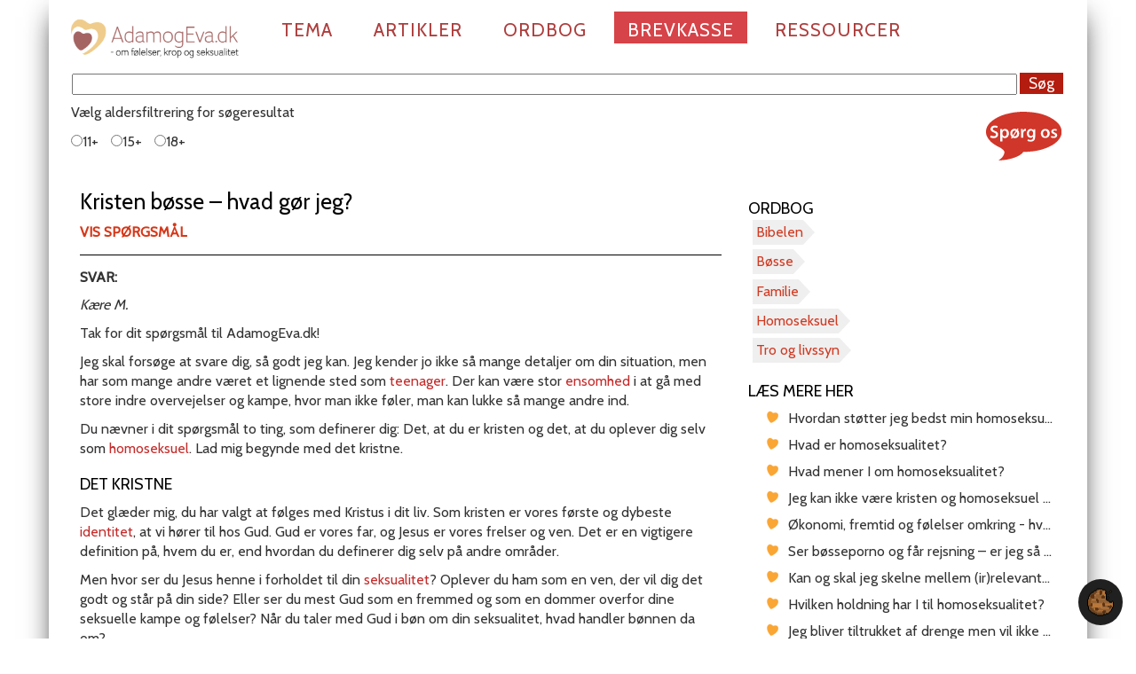

--- FILE ---
content_type: text/html; charset=utf-8
request_url: https://adamogeva.dk/svar/kristen-boesse-hvad-goer-jeg
body_size: 40351
content:
<!DOCTYPE html>
<html lang="da-DK"><head>

<meta charset="utf-8">
<!-- 
	This website is powered by TYPO3 - inspiring people to share!
	TYPO3 is a free open source Content Management Framework initially created by Kasper Skaarhoj and licensed under GNU/GPL.
	TYPO3 is copyright 1998-2026 of Kasper Skaarhoj. Extensions are copyright of their respective owners.
	Information and contribution at https://typo3.org/
-->


<link rel="icon" href="/_assets/9077b465c2b32c61e4d6cfff3e535fb1/Icons/favicon.ico" type="image/png">
<title>Hvordan får jeg fortalt min familie og venner, at jeg er homoseksuel?</title>
<meta name="generator" content="TYPO3 CMS">
<meta name="robots" content="index,follow">
<meta name="description" content="16-årig dreng oplever sig som homoseksuel, men han har endnu ikke turdet fortælle det til hverken sin familie eller venner, da han er bange for deres reaktion.">
<meta name="keywords" content="bøsse, kristen, homoseksuel, springe ud, ensom, Bibelen">
<meta property="og:title" content="Hvordan får jeg fortalt min familie og venner, at jeg er homoseksuel?">
<meta property="og:type" content="article">
<meta property="og:url" content="https://adamogeva.dk/svar/kristen-boesse-hvad-goer-jeg/">
<meta property="og:description" content="16-årig dreng oplever sig som homoseksuel, men han har endnu ikke turdet fortælle det til hverken sin familie eller venner, da han er bange for deres reaktion.">
<meta name="twitter:card" content="summary">


<link rel="stylesheet" href="/typo3temp/assets/css/7015c8c4ac5ff815b57530b221005fc6.css?1718099021" media="all">
<link rel="stylesheet" href="/_assets/0495dc5aa206d96a6c2bfbe3dbb13f6d/Scss/default.css?1724934544" media="all">
<link rel="stylesheet" href="/_assets/a8680a3e5364a4d73a061f86f012fd39/Css/custom-fix.css?1732630016" media="all">
<link rel="stylesheet" href="/_assets/9077b465c2b32c61e4d6cfff3e535fb1/Css/bootstrap.css?1718009437" media="all">
<link rel="stylesheet" href="/_assets/9077b465c2b32c61e4d6cfff3e535fb1/Css/custom.css?1724060683" media="all">
<link rel="stylesheet" href="/_assets/9077b465c2b32c61e4d6cfff3e535fb1/Css/farver.css?1718009437" media="all">
<link rel="stylesheet" href="/_assets/9077b465c2b32c61e4d6cfff3e535fb1/Css/jquery.bxslider.css?1718009437" media="all">
<link rel="stylesheet" href="/_assets/9077b465c2b32c61e4d6cfff3e535fb1/Css/news-basic.css?1718009437" media="all">
<link rel="stylesheet" href="/_assets/9077b465c2b32c61e4d6cfff3e535fb1/Css/ae-styles.css?1718009437" media="all">
<link rel="stylesheet" href="/_assets/9077b465c2b32c61e4d6cfff3e535fb1/Css/feedback.css?1732793236" media="all">
<link rel="stylesheet" href="/_assets/9077b465c2b32c61e4d6cfff3e535fb1/Css/vidstack.css?1732803154" media="all">
<link href="https://cdn.vidstack.io/player/theme.css" rel="stylesheet">
<link href="https://cdn.vidstack.io/player/video.css" rel="stylesheet">


<script src="//cdnjs.cloudflare.com/ajax/libs/jquery/1.8.2/jquery.min.js"></script>

<script src="/_assets/a8680a3e5364a4d73a061f86f012fd39/JavaScript/iframemanager.js?1732630016" defer></script>
<script src="/_assets/0495dc5aa206d96a6c2bfbe3dbb13f6d/JavaScript/thirdparty/consent.js?1724934544" defer></script>
<script src="/_assets/a8680a3e5364a4d73a061f86f012fd39/JavaScript/vidstackloader.js?1740407343" defer></script>
<script src="/_assets/9077b465c2b32c61e4d6cfff3e535fb1/JavaScript/Bootstrap/bootstrap.min.js?1718009437"></script>
<script src="/_assets/9077b465c2b32c61e4d6cfff3e535fb1/JavaScript/Bxslider/jquery.bxslider.min.js?1718009437"></script>



  <meta name="viewport" content="width=device-width, initial-scale=1.0, maximum-scale=1.0"><link href="https://fonts.googleapis.com/css?family=Cabin" rel="stylesheet" type="text/css">  <link rel="alternate" type="application/rss+xml" title="Svarartikler" href="{$baseUrl}svar/rss.xml">
  <link rel="alternate" type="application/rss+xml" title="Artikler" href="{$baseUrl}tema/rss.xml">
  <link rel="apple-touch-icon" href="/_assets/9077b465c2b32c61e4d6cfff3e535fb1/Icons/apple-touch-icon.png">

    <script type="text/javascript">
      function clearText(thefield){
      if (thefield.defaultValue==thefield.value)
      thefield.value = ""
    } 
    </script>  <script type="text/javascript">
    jQuery(document).ready(function(){
      jQuery('.show_hide').showHide({       
        speed: 800,  // speed you want the toggle to happen  
        // easing: '',  // the animation effect you want. Remove this line if you dont want an effect and if you haven't included jQuery UI
        changeText: 1, // if you dont want the button text to change, set this to 0
        showText: 'Vis spørgsmål',// the button text to show when a div is closed
        hideText: 'Skjul spørgsmål' // the button text to show when a div is open
      });
    jQuery('.show_hide_sog').showHide({       
        speed: 800,  // speed you want the toggle to happen  
        // easing: '',  // the animation effect you want. Remove this line if you dont want an effect and if you haven't included jQuery UI
        changeText: 1, // if you dont want the button text to change, set this to 0
        showText: 'Vis søgeregler',// the button text to show when a div is closed
        hideText: 'Skjul søgeregler' // the button text to show when a div is open
              
      });
    jQuery('.show_hide_audioplayer').showHide({       
        speed: 800,  // speed you want the toggle to happen  
        // easing: '',  // the animation effect you want. Remove this line if you dont want an effect and if you haven't included jQuery UI
        changeText: 1, // if you dont want the button text to change, set this to 0
        showText: 'Lyt til artiklen',// the button text to show when a div is closed
        hideText: 'Luk afspiller' // the button text to show when a div is open
      });
  });
  </script> <script defer data-domain="adamogeva.dk" src="https://plausible.io/js/script.outbound-links.file-downloads.js"></script>
  <meta property="og:image" content="/_assets/9077b465c2b32c61e4d6cfff3e535fb1/Images/OG_logo.png"><script type="text/javascript" src="https://banner.imh.dk/reviveadserver/www/delivery/spcjs.php?id=13&amp;target=_blank"></script>
<link rel="canonical" href="https://adamogeva.dk/svar/kristen-boesse-hvad-goer-jeg">

</head>
<body>


    
    <div class="container">
        <div class="row">
            <div class="navbar navbar-default" role="navigation">
                <div class="navbar-header">
                    <button type="button" class="navbar-toggle" data-toggle="collapse" data-target=".navbar-collapse">
                        <span class="sr-only">Toggle navigation</span>
                        <span class="icon-bar"></span>
                        <span class="icon-bar"></span>
                        <span class="icon-bar"></span>
                    </button>
                    <div id="logo">
    

            <div id="c1627" class="frame frame-default frame-type-image frame-layout-0">
                
                
                    



                
                
                    



                
                

    <div class="ce-image ce-left ce-above">
        
    
    
            
                <div class="ce-gallery" data-ce-columns="1" data-ce-images="1">
                    
                    
                        <div class="ce-row">
                            
                                
                                    <div class="ce-column">
                                        

		
<figure class="image">
	
			<a href="/">
				
<img class="image-embed-item" src="/fileadmin/_processed_/f/b/csm_AdamogaEva.dk-2025_66d230f5ba.png" width="600" height="169" alt="">


			</a>
		
	
</figure>


	


                                    </div>
                                
                            
                        </div>
                    
                    
                </div>
            
        
    
    


    </div>


                
                    



                
                
                    



                
            </div>

        

</div>
                </div>
                <div class="navbar-collapse collapse"><ul class="nav navbar-nav"><li class="dropdown arrow_box_passiv"><a href="/tema">Tema</a></li><li class="dropdown arrow_box_passiv"><a href="/artikler">Artikler</a></li><li class="dropdown arrow_box_passiv"><a href="/ordbog">Ordbog</a></li><li class="dropdown arrow_box current_page_item"><a href="/brevkasse" class="dropdown-toggle">Brevkasse</a></li><li class="dropdown arrow_box_passiv"><a href="/ressourcer/brug-for-en-at-snakke-med" class="dropdown-toggle" data-toggle="dropdown">Ressourcer</a><ul class="dropdown-menu"><li class="passiv"><a href="/ressourcer/brug-for-en-at-snakke-med">Tilbud om samtale</a></li><li class="passiv"><a href="/ressourcer/materialer">Materialer</a></li><li class="passiv"><a href="/ressourcer/podcast">Podcast</a></li></ul></li></ul></div><!--/.nav-collapse -->
            </div>

        </div><!-- /row -->
        <div id="searchfieldcontainer">
    

            <div id="c2566" class="frame frame-default frame-type-news_newssearchform frame-layout-0">
                
                
                    



                
                
                    

    



                
                

    
    



<div class="news">
	
	<form method="post" name="search" class="news-search-form" action="/soegeresultat?cHash=73554fc9b47eb9f19c32856c4924486b">
<div>
<input type="hidden" name="tx_news_pi1[__referrer][@extension]" value="News">
<input type="hidden" name="tx_news_pi1[__referrer][@controller]" value="News">
<input type="hidden" name="tx_news_pi1[__referrer][@action]" value="searchForm">
<input type="hidden" name="tx_news_pi1[__referrer][arguments]" value="YTozOntzOjY6ImFjdGlvbiI7czo2OiJkZXRhaWwiO3M6MTA6ImNvbnRyb2xsZXIiO3M6NDoiTmV3cyI7czo0OiJuZXdzIjtzOjQ6IjU5ODYiO30=7c9a1092e16cbf43be0f7724c36f32fa5454967f">
<input type="hidden" name="tx_news_pi1[__referrer][@request]" value='{"@extension":"News","@controller":"News","@action":"searchForm"}90798ead232b9ed9807f9b7305da5f30a2124501'>
<input type="hidden" name="tx_news_pi1[__trustedProperties]" value='{"search":{"subject":1}}3b95b6fbbf48c3c2b9d4ff35f3adc2def83d3e43'>
</div>

		
			<input class="searchfield" id="news-subject" type="text" name="tx_news_pi1[search][subject]" value="">
		<input class="searchsubmit" type="submit" value="Søg">
		
		<div class="search">
			<label>
				<p>Vælg aldersfiltrering for søgeresultat</p>
			</label>
	
			<p>
			<label><input type="radio" name="tx_news_pi1[overwriteDemand][categories]" value="12">11+</label>
			<label><input type="radio" name="tx_news_pi1[overwriteDemand][categories]" value="13">15+</label>
			<label><input type="radio" name="tx_news_pi1[overwriteDemand][categories]" value="14">18+</label>
			<!--label><input type="radio" name="tx_news_pi1[overwriteDemand][categories]" value="7,8">alle</label-->
			</p>		
		</div>

		
	</form>

</div>



                
                    



                
                
                    



                
            </div>

        


            
                <a href="/brevkasse" class="text-decoration-none sp-btn">
                    <div class="sp-btn-item mt-2 mb-1"><img src="/_assets/9077b465c2b32c61e4d6cfff3e535fb1/Icons/spoerg-os.svg" width="85px"></div>
                </a>
            
        </div>
        
        <div id="slider"></div>

        <!-- Main component for a primary marketing message or call to action -->

        <div class="row">
            <div class="row   "><div class="  col-md-8   ">
    

            <div id="c2468" class="frame frame-default frame-type-news_newsdetail frame-layout-0">
                
                
                    



                
                
                    

    



                
                

    
    



<div class="news news-single">
	<div class="article" itemscope="itemscope" itemtype="http://schema.org/Article">
		

	
			
			

			

			<!-- Tags -->

			
			

				<h1>Kristen bøsse – hvad gør jeg?</h1>
				<a style="text-decoration:none;" name="Vis/skjul%20sp%C3%B8rgsm%C3%A5l" title="Vis/skjul spørgmsål" class="show_hide toggle_Div vis-skjul-sporg" rel="#slidingDiv">Vis spørgsmål</a>

			
				
					<!-- teaser -->
					<div class="teaser-text" itemprop="description">
						<div id="slidingDiv"><span class="underrubrik"><p>Det er meget svært for mig at snakke om dette, men jeg er en kristen bøsse på 16 år. Jeg har kun fortalt det til min bedste veninde, og jeg ved ikke, hvordan jeg skal fortælle resten af min omgangskreds det. Den eneste grund til, at jeg har fortalt det til min veninde, er, fordi hun ikke er kristen, og vi deler alt med hinanden.</p>
<p>Jeg ved ikke, hvordan mine venner og familie vil reagere, fordi de alle er kristne, og jeg også selv er det. Jeg går på en kristen efterskole, og det gør det også bare meget mere kompliceret. Jeg ved ikke, hvad jeg skal gøre ...</p>
<p>Tak på forhånd.</p>
<p>M, 16 år</p></span></div>
					</div>
				

				<div id="streg"></div>
				<span class="svar">SVAR:</span><br>

				

				



				<!-- main text -->
				<div class="news-text-wrap" itemprop="articleBody">
					<p><em>Kære M.</em></p>
<p>Tak for dit spørgsmål til AdamogEva.dk!</p>
<p>Jeg skal forsøge at svare dig, så godt jeg kan. Jeg kender jo ikke så mange detaljer om din situation, men har som mange andre været et lignende sted som <a href="/ordbogsopslag/teenager">teenager</a>. Der kan være stor <a href="/ordbogsopslag/ensomhed">ensomhed</a> i at gå med store indre overvejelser og kampe, hvor man ikke føler, man kan lukke så mange andre ind.</p>
<p>Du nævner i dit spørgsmål to ting, som definerer dig: Det, at du er kristen og det, at du oplever dig selv som <a href="/ordbogsopslag/homoseksuel">homoseksuel</a>. Lad mig begynde med det kristne.</p>
<h3>Det kristne</h3>
<p>Det glæder mig, du har valgt at følges med Kristus i dit liv. Som kristen er vores første og dybeste <a href="/ordbogsopslag/identitet">identitet</a>, at vi hører til hos Gud. Gud er vores far, og Jesus er vores frelser og ven. Det er en vigtigere definition på, hvem du er, end hvordan du definerer dig selv på andre områder.</p>
<p>Men hvor ser du Jesus henne i forholdet til din <a href="/ordbogsopslag/seksualitet">seksualitet</a>? Oplever du ham som en ven, der vil dig det godt og står på din side? Eller ser du mest Gud som en fremmed og som en dommer overfor dine seksuelle kampe og følelser? Når du taler med Gud i bøn om din seksualitet, hvad handler bønnen da om?</p>
<p>Når jeg opfordrer dig til at tale med Gud om det seksuelle, så mener jeg ikke bønner i stil med: “Gud, tag det bort!” eller “Gud, fjern alle ydre forhindringer, så jeg kan leve min seksualitet ud!” Jeg tænker mere en bøn i stil med: “Gud, det er det her, jeg føler og oplever. Gå med mig i det. Jeg vil gerne overgive mit liv til dig og bede dig vise mig din vej.” Jeg tror ikke, Gud har givet os en svær livssituation, uden at han også har en vej for os gennem den. Det er ikke altid, vores lyst og Guds veje følges ad, og der ligger en tillidsøvelse i at vove at overgive sig til Gud.</p>
<h3>Det homoseksuelle</h3>
<p>Det store spændingsfelt for en fyr som dig er sandsynligvis, at du kender steder i <a href="/ordbogsopslag/bibelen">Bibelen</a>, som siger, at man ikke skal leve sine homoseksuelle følelser ud i en homoseksuel livsstil.</p>
<p>For nogle rejser det et stort indre spørgsmål: “Hvad så – hvor går min vej så?” Hvordan kan jeg både være kristen og leve med homoseksuelle følelser? Det er et stort spørgsmål, og jeg er ikke sikker på, du vil opdage hele svaret på én gang. Men jeg ved, der er et svar og en vej. Her er nogle tanker:</p>
<p>De fleste – både kristne og ikke-kristne – prøver i perioder af deres liv at leve med uopfyldte seksuelle følelser. Som 16-årig er følelserne stærke, fordi det seksuelle er vågnet i kroppen og sindet. Men de fleste kristne 16-årige skal leve med de seksuelle følelser, uden de kan blive opfyldt. Og når man tager et skridt ad gangen, kan det godt lade sig gøre.</p>
<p>Jeg kender ingen, som selv har valgt at have en homoseksuel identitet. Det er ikke noget, man vælger. Det er noget, man opdager, at man føler. Valget har altså ikke været dit, og det er ikke et spørgsmål om, at noget er din skyld. Mennesker med en homoseksuel orientering er ikke mindreværdige kristne. De bibelske steder handler langt mere om de aktive homoseksuelle handlinger. Du har altså ikke selv valgt at ville føle, som du gør. Men du har alligevel nogle valg.</p>
<h3>“Bøsse” signalerer noget</h3>
<p>For det første kan du vælge, hvor meget du vil lade ordet <a href="/ordbogsopslag/boesse">bøsse</a> definere dig. Som jeg opfatter ordet, handler det om, at man lever det homoseksuelle ud. Hvis jeg var dig, ville jeg derfor være forsigtig med at sige det om dig selv lige nu. Fordi du dermed identificerer dig med en bestemt livsstil. Kan det være mere præcist at sige, at du er en kristen, som har homoseksuelle følelser, eller at du er en kristen, som oplever dig selv som homoseksuel? </p>
<p>For tiden er der en trend, som opfordrer teenagere til at definere sig selv seksuelt og sætte mærkater på, som fastlåser dem i en identitet. Men “bøsse” er ikke nødvendigvis den vigtigste og eneste sandhed, som er at sige om dig. De fleste andre mennesker vil aldrig – når de definerer sig selv overfor andre – som noget af det første definere sig med et navn for deres seksuelle identitet. Der er mange andre ting, som du kunne sige: At du er ung, kristen, mand m.m.</p>
<p>For det andet kan du vælge, hvor meget du vil lade homoseksuelle <a href="/ordbogsopslag/fantasi">fantasier</a> fylde dig, og hvor meget du i dine tanker leger med homoseksuelle drømme.</p>
<h3>Find en at tale med</h3>
<p>For det tredje kan du vælge, hvem du involverer, og på hvilket niveau du involverer dem. Jeg ville ønske, jeg kunne tage din kamp fra dig. Det kan jeg desværre ikke. Men jeg ved, det kan være en stor hjælp ikke at være alene med sin vandring og sine overvejelser. Har du andre end din ikke-kristne veninde, du kan tale med? Jeg tænker på en eller nogle, som som ved noget om mennesker, og som har <a href="/ordbogsopslag/kaerlighed">kærlighed</a> og visdom nok til at kunne høre på dig, uden du føler dig forkert og mærkelig. Og som du kan tale med på en måde, så du ikke føler dig alene i din vandring. </p>
<p>Prøv at overveje, om der er nogle – en kristen sjælesørger, en præst, en god ven? Du skylder ikke alle på din efterskole en forklaring, og du skylder heller ikke hele verden at “komme ud af skabet” – det er faktisk et noget dramatisk krav, som mange homoseksuelle ligger under for.</p>
<h3>Din familie elsker dig</h3>
<p>For det fjerde kan det være, at din <a href="/ordbogsopslag/familie">familie</a> elsker dig nok til, at de vil omfavne dig, hvis du fortalte dem, at du oplever dig som homoseksuel. Giv dem lov til at reagere, som de nu vil gøre. Deres største bekymring vil måske ikke være dine homoseksuelle følelser men mere, hvilken vej du vil gå med dem.</p>
<p>Måske kan du også få noget ud af at læse mere her på siden:<br> <a href="/artikel/hvad-nu-hvis-jeg-ikke-passer-til-mit-koen">Hvad nu, hvis jeg ikke passer til mit køn?</a><br> <a href="/artikel/hvad-er-homoseksualitet">Hvad er homoseksualitet?</a><br> <a href="/svar/hvad-mener-i-om-homoseksualitet">Hvad mener I om homoseksualitet?</a></p>
<p>Kære M, jeg kender dig jo ikke. Men jeg ønsker alt godt for dig i din vej videre i livet. Må Guds gode fred være hos dig.</p>
<p><em>De bedste hilsner</em><br> <em>Ole</em></p>
<p><em>Opdateret 14.10.2020</em></p>
				</div>

				


			


				
				

			
			
				<!-- Link Back -->
				<div class="news-backlink-wrap">
					<a href="/">
						Tilbage
					</a>
				</div>
			


			
				
				
			

			

			<!-- related things -->
			<div class="news-related-wrap">

				

				

				
			</div>
			
			
<!--
	=====================
	genererer md-author med General/AdditionalInformation
-->
					
	


<div class="author-news">
  <!-- author -->
  <a title="Læs mere om Ole Backer Mogensen" rel="author" href="/profil/ole-backer-mogensen">
    <div class="author">
      
        <img class="photo" src="/fileadmin/_processed_/b/9/csm_Ole_Backer_Mogensen_100x130_01_ad2834cf47.jpg" width="100" height="133" alt="">
      
      
      <div>
        <p class="prefix">Skrevet af:</p>
        <p class="name fn">Ole Backer Mogensen</p>
        <p class="title">sognepræst</p>
      </div>	
    </div>
  </a>
</div>

				


			

	


	






		

	</div>
</div>



                
                    



                
                
                    



                
            </div>

        

</div><div class="  col-md-4   ">
    

            <div id="c2562" class="frame frame-default frame-type-news_newsdetail frame-layout-0">
                
                
                    



                
                
                    

    
        <header>
            

    
            <h3 class="">
                Ordbog
            </h3>
        



            



            



        </header>
    



                
                

    
    



<div class="news news-single">
	<div class="article" itemscope="itemscope" itemtype="http://schema.org/Article">
		

	
			
			

			

			<!-- Tags -->

			


			
				<div class="tx-nisharedtagdatabase-pi1">
					
						<ul class="tags">
							
								<li class="tag"><a title="Bibelen" href="/ordbogsopslag/bibelen">Bibelen</a></li>
							
								<li class="tag"><a title="Bøsse" href="/ordbogsopslag/boesse">Bøsse</a></li>
							
								<li class="tag"><a title="Familie" href="/ordbogsopslag/familie">Familie</a></li>
							
								<li class="tag"><a title="Homoseksuel" href="/ordbogsopslag/homoseksuel">Homoseksuel</a></li>
							
								<li class="tag"><a title="Tro og livssyn" href="/ordbogsopslag/tro-og-livssyn">Tro og livssyn</a></li>
							
						</ul>
					
				</div>
			

	


	






		

	</div>
</div>



                
                    



                
                
                    



                
            </div>

        


    

            <div id="c2576" class="frame frame-default frame-type-list frame-layout-0">
                
                
                    



                
                
                    

    
        <header>
            

    
            <h3 class="">
                Læs mere her
            </h3>
        



            



            



        </header>
    



                
                

    
        


					<ul class="article related news-list-tags">
            
							
              <!-- <a title="Hvordan støtter jeg bedst min homoseksuelle søster?" href="/svar/hvordan-stoetter-jeg-bedst-min-homoseksuelle-soester">
                <li class="ellipsis">EXT-Hvordan støtter jeg bedst min homoseksuelle søster?</li>
              </a> -->
              
                <a title="Hvordan støtter jeg bedst min homoseksuelle søster?" href="/svar/hvordan-stoetter-jeg-bedst-min-homoseksuelle-soester">
                  <li class="ellipsis">Hvordan støtter jeg bedst min homoseksuelle søster?</li>
                </a>
            
            
							
              <!-- <a title="Hvad er homoseksualitet?" href="/artikel/hvad-er-homoseksualitet">
                <li class="ellipsis">EXT-Hvad er homoseksualitet?</li>
              </a> -->
              
                <a title="Hvad er homoseksualitet?" href="/artikel/hvad-er-homoseksualitet">
                  <li class="ellipsis">Hvad er homoseksualitet?</li>
                </a>
            
            
							
              <!-- <a title="Hvad mener I om homoseksualitet?" href="/svar/hvad-mener-i-om-homoseksualitet">
                <li class="ellipsis">EXT-Hvad mener I om homoseksualitet?</li>
              </a> -->
              
                <a title="Hvad mener I om homoseksualitet?" href="/svar/hvad-mener-i-om-homoseksualitet">
                  <li class="ellipsis">Hvad mener I om homoseksualitet?</li>
                </a>
            
            
							
              <!-- <a title="Jeg kan ikke være kristen og homoseksuel – kan I råde mig?" href="/svar/jeg-kan-ikke-vaere-kristen-og-homoseksuel-kan-i-raade-mig">
                <li class="ellipsis">EXT-Jeg kan ikke være kristen og homoseksuel – kan I råde mig?</li>
              </a> -->
              
                <a title="Jeg kan ikke være kristen og homoseksuel – kan I råde mig?" href="/svar/jeg-kan-ikke-vaere-kristen-og-homoseksuel-kan-i-raade-mig">
                  <li class="ellipsis">Jeg kan ikke være kristen og homoseksuel – kan I råde mig?</li>
                </a>
            
            
							
              <!-- <a title="Økonomi,  fremtid  og følelser omkring - hvad siger Bibelen?" href="/svar/oekonomi-fremtid-og-foelelser-omkring-hvad-siger-bibelen">
                <li class="ellipsis">EXT-Økonomi,  fremtid  og følelser omkring - hvad siger Bibelen?</li>
              </a> -->
              
                <a title="Økonomi,  fremtid  og følelser omkring - hvad siger Bibelen?" href="/svar/oekonomi-fremtid-og-foelelser-omkring-hvad-siger-bibelen">
                  <li class="ellipsis">Økonomi,  fremtid  og følelser omkring - hvad siger Bibelen?</li>
                </a>
            
            
							
              <!-- <a title="Ser bøsseporno og får rejsning – er jeg så bøsse?" href="/svar/ser-boesseporno-og-faar-rejsning-er-jeg-saa-boesse">
                <li class="ellipsis">EXT-Ser bøsseporno og får rejsning – er jeg så bøsse?</li>
              </a> -->
              
                <a title="Ser bøsseporno og får rejsning – er jeg så bøsse?" href="/svar/ser-boesseporno-og-faar-rejsning-er-jeg-saa-boesse">
                  <li class="ellipsis">Ser bøsseporno og får rejsning – er jeg så bøsse?</li>
                </a>
            
            
							
              <!-- <a title="Kan og skal jeg skelne mellem (ir)relevante vers i Bibelen?" href="/svar/kan-og-skal-jeg-skelne-mellem-irrelevante-vers-i-bibelen">
                <li class="ellipsis">EXT-Kan og skal jeg skelne mellem (ir)relevante vers i Bibelen?</li>
              </a> -->
              
                <a title="Kan og skal jeg skelne mellem (ir)relevante vers i Bibelen?" href="/svar/kan-og-skal-jeg-skelne-mellem-irrelevante-vers-i-bibelen">
                  <li class="ellipsis">Kan og skal jeg skelne mellem (ir)relevante vers i Bibelen?</li>
                </a>
            
            
							
              <!-- <a title="Hvilken holdning har I til homoseksualitet?" href="/svar/hvilken-holdning-har-i-til-homoseksualitet">
                <li class="ellipsis">EXT-Hvilken holdning har I til homoseksualitet?</li>
              </a> -->
              
                <a title="Hvilken holdning har I til homoseksualitet?" href="/svar/hvilken-holdning-har-i-til-homoseksualitet">
                  <li class="ellipsis">Hvilken holdning har I til homoseksualitet?</li>
                </a>
            
            
							
              <!-- <a title="Jeg bliver tiltrukket af drenge men vil ikke være homoseksuel" href="/svar/jeg-bliver-tiltrukket-af-drenge-men-vil-ikke-vaere-homoseksuel">
                <li class="ellipsis">EXT-Jeg bliver tiltrukket af drenge men vil ikke være homoseksuel</li>
              </a> -->
              
                <a title="Jeg bliver tiltrukket af drenge men vil ikke være homoseksuel" href="/svar/jeg-bliver-tiltrukket-af-drenge-men-vil-ikke-vaere-homoseksuel">
                  <li class="ellipsis">Jeg bliver tiltrukket af drenge men vil ikke være homoseksuel</li>
                </a>
            
            
							
              <!-- <a title="Er Gud homofob?" href="/svar/er-gud-homofob">
                <li class="ellipsis">EXT-Er Gud homofob?</li>
              </a> -->
              
                <a title="Er Gud homofob?" href="/svar/er-gud-homofob">
                  <li class="ellipsis">Er Gud homofob?</li>
                </a>
            
            
						</ul>
        



    


                
                    



                
                
                    



                
            </div>

        


    

            <div id="c2581" class="frame frame-default frame-type-shortcut frame-layout-0">
                
                
                    



                
                
                

    
    

            <div id="c2702" class="frame frame-col-md-1 frame-type-media frame-layout-0">
                
                
                    



                
                
                    



                
                
    
    
    
            
                
                
                
                
                
                <div class="gallery-row">
                    
                        <div class="gallery-item ">
                            

		
<figure class="video">
	<div class="video-embed">
		


    










    

    <media-player title="" data-src="youtube/20-PaHxbw2k" type="video/youtube" width="1920" height="1080" playsinline="" data-service="youtube" load="custom" poster-load="eager">
    
      <media-provider>
        <media-poster class="vds-poster"></media-poster>
      </media-provider>

      <media-video-layout id="layout" seek-step="5">
      </media-video-layout>

    </media-player>

  


	</div>
	
</figure>


	


                        </div>
                    
                </div>
                
            
        
    
    



                
                    



                
                
                    



                
            </div>

        




                
                    



                
                
                    



                
            </div>

        


    

            <div id="c2672" class="frame frame-default frame-type-shortcut frame-layout-0">
                
                
                    



                
                
                

    
    

            <div id="c2669" class="frame frame-default frame-type-text frame-layout-0 frame-space-before-small">
                
                
                    



                
                
                    

    



                
                

    <h2><a href="https://open.spotify.com/show/1PY9WAbObDKUDauN6bYw8x" target="_blank" rel="noreferrer">Lyt her til AdamogEva.dk podcast</a></h2>
<h2> </h2>


                
                    



                
                
                    



                
            </div>

        




                
                    



                
                
                    



                
            </div>

        


    

            <div id="c2563" class="frame frame-default frame-type-news_newsdetail frame-layout-0">
                
                
                    



                
                
                    

    



                
                

    
    



<div class="news news-single">
	<div class="article" itemscope="itemscope" itemtype="http://schema.org/Article">
		

	
			
			

			

			<!-- Tags -->

			


			

	


	






		

	</div>
</div>



                
                    



                
                
                    



                
            </div>

        

</div></div>
            <!--<div class="col-md-3"></div>-->
        </div>
        
        <!-- /container -->

        <div id="adds"><span class="addheader header">Annoncer</span><div class="row   "><div class="  col-md-4   ">
    

            <div id="c2288" class="frame frame-default frame-type-html frame-layout-0">
                
                
                    



                
                
                

    <!-- Revive Adserver Asynchronous JS Tag - Generated with Revive Adserver v5.3.1 -->
<ins data-revive-zoneid="22" data-revive-id="61de94fb8fa31796fe9ff3a0bf31b4b0"></ins>
<script async="" src="//banner.imh.dk/reviveadserver/www/delivery/asyncjs.php"></script>


                
                    



                
                
                    



                
            </div>

        

</div><div class="  col-md-4   ">
    

            <div id="c2286" class="frame frame-default frame-type-html frame-layout-0">
                
                
                    



                
                
                

    <!-- Revive Adserver Asynchronous JS Tag - Generated with Revive Adserver v5.2.1 -->
<ins data-revive-zoneid="22" data-revive-block="1" data-revive-id="61de94fb8fa31796fe9ff3a0bf31b4b0"></ins>
<script async="" src="//banner.imh.dk/reviveadserver/www/delivery/asyncjs.php"></script>


                
                    



                
                
                    



                
            </div>

        

</div><div class="  col-md-4   ">
    

            <div id="c2287" class="frame frame-default frame-type-html frame-layout-0">
                
                
                    



                
                
                

    <!-- Revive Adserver Asynchronous JS Tag - Generated with Revive Adserver v5.2.1 -->
<ins data-revive-zoneid="22" data-revive-block="1" data-revive-id="61de94fb8fa31796fe9ff3a0bf31b4b0"></ins>
<script async="" src="//banner.imh.dk/reviveadserver/www/delivery/asyncjs.php"></script>


                
                    



                
                
                    



                
            </div>

        

</div></div></div>
        <div id="addsbund"> </div>
        <div id="omae" class="col-md-12">
    

            <div id="c2254" class="frame frame-default frame-type-text frame-layout-0">
                
                
                    



                
                
                    

    



                
                

    <ul> 	<li><a href="/information" title="Opens internal link in current window" class="internal-link">Information</a> | </li> 	<li><a href="/kontakt" title="Opens internal link in current window" class="internal-link">Kontakt</a> | </li> 	<li><a href="/grundlag-og-formaal" title="Opens internal link in current window" class="internal-link">Grundlag og formål</a> | </li> 	<li><a href="/det-staar-vi-for" title="Opens internal link in current window" class="internal-link">Det står vi for</a> | </li> 	<li><a href="/presse" title="Opens internal link in current window" class="internal-link">Presse</a> | </li> 	<li><a href="/medarbejdere" title="Opens internal link in current window" class="internal-link">Medarbejdere</a> | </li> 	<li><a href="/links" title="Opens internal link in current window" class="internal-link">Links</a> | </li> 	<li><a href="/stoet-os" title="Opens internal link in current window" class="internal-link">Støt os</a> | </li> 	<li><a href="/annoncoerer" title="Opens internal link in current window" class="internal-link">Annoncører</a> | </li> 	<li><a href="/cookiepolitik" title="Opens internal link in current window" class="internal-link">Cookiepolitik</a> | </li> 	<li><a href="https://indremission.dk/persondatapolitik" title="Opens internal link in current window" target="_blank" class="internal-link" rel="noreferrer">Persondatapolitik</a></li> </ul>


                
                    



                
                
                    



                
            </div>

        

</div>
    </div>

    <footer class="footer">
        <div class="container">
            <div id="footertop">
    

            <div id="c2240" class="frame frame-default frame-type-image frame-layout-0">
                
                
                    



                
                
                    

    



                
                

    <div class="ce-image ce-center ce-above">
        
    
    
            
                <div class="ce-gallery" data-ce-columns="2" data-ce-images="2">
                    
                        <div class="ce-outer">
                            <div class="ce-inner">
                    
                    
                        <div class="ce-row">
                            
                                
                                    <div class="ce-column">
                                        

		
<figure class="image">
	
			<a href="https://www.instagram.com/adamogeva.dk/" target="_blank" rel="noreferrer">
				
<img class="image-embed-item" src="/fileadmin/user_upload/instagram_logo.png" width="24" height="24" alt="">


			</a>
		
	
</figure>


	


                                    </div>
                                
                            
                                
                                    <div class="ce-column">
                                        

		
<figure class="image">
	
			<a href="https://facebook.com/adamogeva" target="_blank" rel="noreferrer">
				
<img class="image-embed-item" src="/fileadmin/user_upload/fb.png" width="24" height="24" alt="">


			</a>
		
	
</figure>


	


                                    </div>
                                
                            
                        </div>
                    
                    
                            </div>
                        </div>
                    
                </div>
            
        
    
    


    </div>


                
                    



                
                
                    



                
            </div>

        

</div>
        </div>
        <div id="footerbund">
    

            <div id="c1631" class="frame frame-default frame-type-text frame-layout-0">
                
                
                    



                
                
                    



                
                

    <p>© 2025 Indre Mission – Ansv. redaktør Gitte Rasmussen<br> Billeder og tekster på AdamogEva.dk er beskyttet af loven om ophavsret og må ikke kopieres uden tilladelse.</p>


                
                    



                
                
                    



                
            </div>

        

</div>

        

    </footer>

    <div id="bund"> </div>

<div id="fb-root"></div>
<script>(function(d, s, id) {
  var js, fjs = d.getElementsByTagName(s)[0];
  if (d.getElementById(id)) return;
  js = d.createElement(s); js.id = id;
  js.src = "//connect.facebook.net/da_DK/sdk.js#xfbml=1&version=v2.8&appId=334437219912647";
  fjs.parentNode.insertBefore(js, fjs);
}(document, 'script', 'facebook-jssdk'));</script>

	<div class="tx-cf-cookiemanager">
		

    <div style="display: none;" id="cf-cookiemanager-1682010733" data-page="" data-url="[base64]"></div>

    
        
                <div class="cf-cookie-openconsent">
                    <a type="button" data-cc="c-settings" href="#" title="cookie consent" aria-haspopup="dialog">
                        <img title="Cookie Settings" alt="Cookie Extension Logo" src="/_assets/0495dc5aa206d96a6c2bfbe3dbb13f6d/Icons/Extension.svg" width="30" height="32">
                    </a>
                </div>
            
    



	</div>
<script src="//cdnjs.cloudflare.com/ajax/libs/jquery-easing/1.3/jquery.easing.min.js"></script>

<script src="/_assets/9077b465c2b32c61e4d6cfff3e535fb1/JavaScript/Showhide/showHide.js?1718009437"></script>
<script type="module" src="https://cdn.vidstack.io/player"></script>
<script defer data-script-blocking-disabled="true" src="/typo3temp/assets/cookieconfig02d7a5fe4ae1457dcd4f00cd5e9494ede.js?1768932381"></script>


</body>

</html>


--- FILE ---
content_type: application/x-javascript; charset=UTF-8
request_url: https://banner.imh.dk/reviveadserver/www/delivery/spc.php?zones=22&source=&r=3998781&target=_blank&charset=UTF-8&loc=https%3A//adamogeva.dk/svar/kristen-boesse-hvad-goer-jeg
body_size: 1072
content:
var OA_output = new Array(); 
OA_output['22'] = '';
OA_output['22'] += "<"+"a href=\'https://banner.imh.dk/reviveadserver/www/delivery/cl.php?bannerid=534&amp;zoneid=22&amp;sig=970c9fe6b32904dae1423afc8fbdab9f3f0566794808c1d300454aadf42fc6b9&amp;oadest=https%3A%2F%2Fwww.kristendate.dk%2F\' target=\'_blank\' rel=\'noopener nofollow\'><"+"img src=\'https://banner.imh.dk/reviveimages/dccf5b5c44df270c9abf4b73908f7372.jpg\' width=\'350\' height=\'248\' alt=\'KristenDate.dk\' title=\'KristenDate.dk\' border=\'0\' /><"+"/a><"+"div id=\'beacon_d348c856db\' style=\'position: absolute; left: 0px; top: 0px; visibility: hidden;\'><"+"img src=\'https://banner.imh.dk/reviveadserver/www/delivery/lg.php?bannerid=534&amp;campaignid=240&amp;zoneid=22&amp;loc=https%3A%2F%2Fadamogeva.dk%2Fsvar%2Fkristen-boesse-hvad-goer-jeg&amp;cb=d348c856db\' width=\'0\' height=\'0\' alt=\'\' style=\'width: 0px; height: 0px;\' /><"+"/div>\n";
